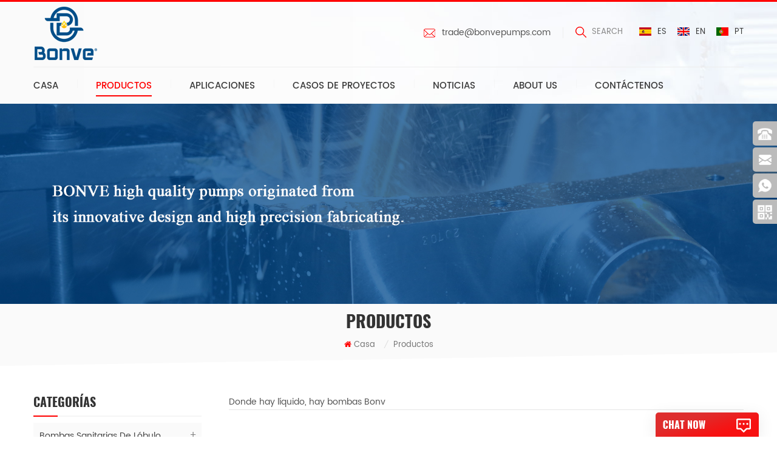

--- FILE ---
content_type: text/html
request_url: https://es.bonvepumps.com/fatty-acid-transfer-pumps_sp
body_size: 11113
content:
<!DOCTYPE html PUBLIC "-//W3C//DTD XHTML 1.0 Transitional//EN" "http://www.w3.org/TR/xhtml1/DTD/xhtml1-transitional.dtd">
<html xmlns="http://www.w3.org/1999/xhtml"  lang="es">
<head>
<meta http-equiv="X-UA-Compatible" content="IE=edge">
<meta name="viewport" content="width=device-width, initial-scale=1.0, user-scalable=no">
<meta http-equiv="Content-Type" content="text/html; charset=utf-8" />
<meta http-equiv="X-UA-Compatible" content="IE=edge,Chrome=1" />
<meta http-equiv="X-UA-Compatible" content="IE=9" />
<meta http-equiv="Content-Type" content="text/html; charset=utf-8" />
<title>Fábrica personalizada Bombas de transferencia de ácidos grasos | Bonvepumps.com</title>
<meta name="keywords" content="Bombas de transferencia de ácidos grasos fabricante,Bombas de transferencia de ácidos grasos proveedor,Bombas de transferencia de ácidos grasos para la venta" />
<meta name="description" content="Estamos comprometidos a proporcionar a los clientes Bombas de transferencia de ácidos grasos de alta calidad a un precio asequible,duradero y eficiente,ahorrando mucho tiempo y costos. ¡Nuestra bomba BONVE es su mejor opción!" />
        <meta property ="og:site_name" content="HUATAI BONVE PUMPS CO.,LTD">
    <meta property ="og:url" content="https://es.bonvepumps.com/fatty-acid-transfer-pumps_sp">
    <meta property ="og:title" content="Fábrica personalizada Bombas de transferencia de ácidos grasos | Bonvepumps.com"/>
    <meta property="og:type" content="website">
    <meta property ="og:description" content ="Estamos comprometidos a proporcionar a los clientes Bombas de transferencia de ácidos grasos de alta calidad a un precio asequible,duradero y eficiente,ahorrando mucho tiempo y costos. ¡Nuestra bomba BONVE es su mejor opción!"/>
            <meta property ="og:image" content="https://es.bonvepumps.com/uploadfile/userimg/cb81076f433199f200b0a6c31240156a.png"/>
        <meta name="twitter:title" content="Fábrica personalizada Bombas de transferencia de ácidos grasos | Bonvepumps.com">
    <meta name="twitter:description" content="Estamos comprometidos a proporcionar a los clientes Bombas de transferencia de ácidos grasos de alta calidad a un precio asequible,duradero y eficiente,ahorrando mucho tiempo y costos. ¡Nuestra bomba BONVE es su mejor opción!">
    <link rel="canonical" href="https://es.bonvepumps.com/fatty-acid-transfer-pumps_sp">
                    
    <link rel="alternate" hreflang="en" href="https://www.bonvepumps.com/fatty-acid-transfer-pumps_sp" />
      <link rel="alternate" hreflang="es" href="https://es.bonvepumps.com/fatty-acid-transfer-pumps_sp" />
      <link rel="alternate" hreflang="pt" href="https://pt.bonvepumps.com/fatty-acid-transfer-pumps_sp" />
      
<link type="text/css" rel="stylesheet" href="/template/css/bootstrap.css" />
<link rel="stylesheet" type="text/css" href="/template/css/animate.css"/>
<link type="text/css" rel="stylesheet" href="/template/css/style.css" />
<link type="text/css" rel="stylesheet" href="/template/css/font-awesome.min.css" />
<link type="text/css" rel="stylesheet" href="/template/css/flexnav.css" />
<link href="/template/images/bitbug_favicon.ico" rel="shortcut icon"/>
    <script type="text/javascript" src="/template/js/jquery-1.8.3.js"></script>
<script type="text/javascript" src="/template/js/bootstrap.min.js"></script>
<script type="text/javascript" src="/template/js/demo.js"></script>
<script type="text/javascript" src="/template/js/jquery.flexnav.min.js"></script>
<script type="text/javascript" src="/template/js/jquery.flexisel.js"></script> 
<script type="text/javascript" src="/template/js/jquery.velocity.min.js"></script>
<script type="text/javascript" src="/template/js/slick.js"></script>
<script type="text/javascript" src="/template/js/mainscript.js"></script> 
<script language="javascript" src="/js/jquery.blockUI.js"></script>
<script language="javascript" src="/js/jquery.validate.min.js"></script>
<script type="text/javascript" src="/js/front/common.js"></script>
<script type="text/javascript" src="/js/front/inquiry/index.js"></script>
<script type="text/javascript" src="/js/front/inquiry/inquirydone.js"></script>
<script>
if( /Android|webOS|iPhone|iPad|iPod|BlackBerry|IEMobile|Opera Mini/i.test(navigator.userAgent) ) {
        $(function () {
            $('.about-main img').attr("style","");
            $(".about-main img").attr("width","");
            $(".about-main img").attr("height","");        
            $('.con_main img').attr("style","");
            $(".con_main img").attr("width","");
            $(".con_main img").attr("height","");        
            $('.news_main div.news_main_de img').attr("style","");
            $(".news_main div.news_main_de img").attr("width","");
            $(".news_main div.news_main_de img").attr("height","");        
            $('.pro_detail .pro_detail_m img').attr("style","");
            $(".pro_detail .pro_detail_m img").attr("width","");
            $(".pro_detail .pro_detail_m img").attr("height","");

        })
}
</script>
<!--[if ie9]
<script src="js/html5shiv.min.js"></script>
<script src="js/respond.min.js"></script>
-->

<!--[if IE 8]>
    <script src="https://oss.maxcdn.com/libs/html5shiv/3.7.0/html5shiv.js"></script>
    <script src="https://oss.maxcdn.com/libs/respond.js/1.3.0/respond.min.js"></script>
<![endif]-->


<!-- Google Tag Manager -->
<script>(function(w,d,s,l,i){w[l]=w[l]||[];w[l].push({'gtm.start':
new Date().getTime(),event:'gtm.js'});var f=d.getElementsByTagName(s)[0],
j=d.createElement(s),dl=l!='dataLayer'?'&l='+l:'';j.async=true;j.src=
'https://www.googletagmanager.com/gtm.js?id='+i+dl;f.parentNode.insertBefore(j,f);
})(window,document,'script','dataLayer','GTM-MVHK76H');</script>
<!-- End Google Tag Manager -->    </head>
<body onmouseup="document.selection.empty()" onbeforecopy="return false" oncopy="document.selection.empty()" onselect="document.selection.empty()" onselectstart="return false" ondragstart="return false" oncontextmenu="return false" style="-moz-user-select:none">

 <!-- Google Tag Manager (noscript) -->
<noscript><iframe src="https://www.googletagmanager.com/ns.html?id=GTM-MVHK76H"
height="0" width="0" style="display:none;visibility:hidden"></iframe></noscript>
<!-- End Google Tag Manager (noscript) -->
<div class="top_headW">
	<div class="container">
    	<div class="top_head clearfix">
			<div class="top_logo">
                                             
<a href="/"><img src="/uploadfile/userimg/cb81076f433199f200b0a6c31240156a.png" alt="HUATAI BONVE PUMPS CO.,LTD" /></a>
      
  
        	</div>
            <div class="top_right clearfix">
            <ul class="top_lan">
            
                        
                        
                      <li><a href="https://es.bonvepumps.com/fatty-acid-transfer-pumps_sp"><img src="/template/images/es.png" alt="español" /><span>es</span></a></li>
                                                                  
                        
                     <li><a href="https://www.bonvepumps.com/fatty-acid-transfer-pumps_sp" ><img src="/template/images/en.png" alt="English" /><span>en</span></a></li>
                               
                        
                     <li><a href="https://pt.bonvepumps.com/fatty-acid-transfer-pumps_sp" ><img src="/template/images/pt.png" alt="português" /><span>pt</span></a></li>
                                    </ul>
            <div class="search_box">
                <div class="attr-nav">
                    <a class="search" rel="nofollow" href="#"><i></i>search</a>
                </div>
                <div class="top-search clearfix">
                <div class="input-group">
                    <h4>?</h4>
                    <div class="header_search clearfix">
                        <input name="search_keyword" onkeydown="javascript:enterIn(event);"   type="text" class="form-control" placeholder="Buscar...">
                        <input  type="submit" class="search_btn btn_search1" value="">
                    </div>
                    <span class="input-group-addon close-search"><i class="fa fa-times"></i></span>
                </div>
            </div>
    	</div>
        	<div class="top_call"> 
                                    <a rel="nofollow" href="mailto:trade@bonvepumps.com">trade@bonvepumps.com</a>
            </div>
            </div>
              
        </div>
    </div>
    <header class="large">
	<div class="container">
    
    <div class="large_m clearfix">
    	
        
           <div class="clearfix fix"></div>
    	<div id='cssmenu' class="clearfix">
        	<ul>
            <li  ><a  href='/'>Casa</a><em>|</em></li>
                  <li class="has-sub active" ><a href="/products">Productos</a><em>|</em>
                     <ul>
                         
                                <li><a href="/sanitary-lobe-pumps_c1">Bombas sanitarias de lóbulo</a>
             
                       <ul>
         
              <li><a href="/food-processing_c9">Food processing</a></li>
               
              <li><a href="/beverages-dairies_c15">Beverages & Dairies</a></li>
               
              <li><a href="/molasses-massecuite_c16">Molasses & massecuite</a></li>
               
              <li><a href="/health-care-cosmetics_c14">Health care & cosmetics</a></li>
               	
            	      </ul>
                              
         			</li>
         		 
                                <li><a href="/chemical-industry-lobe-pumps_c2">Bombas para la industria química</a>
             
                       <ul>
         
              <li><a href="/pumps-for-daily-chemicals_c7">Bombas para jabones y detergentes.</a></li>
               
              <li><a href="/pumps-for-fine-chemicals_c10">Pumps for Fine Chemicals</a></li>
               
              <li><a href="/pumps-for-paper-chemicals_c8">Bombas para productos químicos de papel</a></li>
               	
            	      </ul>
                              
         			</li>
         		 
                                <li><a href="/homogenizing-mixers_c3">Mezcladores homogeneizantes</a>
             
                       <ul>
         
              <li><a href="/homogenizer-mixers-for-food_c11">Homogenizer mixers for Food</a></li>
               
              <li><a href="/homogenizer-mixers-for-chemicals_c12">Homogenizer mixers for Chemicals</a></li>
               	
            	      </ul>
                              
         			</li>
         		 
      			</ul>   
                 </li>      
               
                <li ><a  href="/applications_nc1">Aplicaciones</a><em>|</em>
                          
                 <ul>
                                 
        <li><a href="/food_nc8">Comida</a></li>
                           
        <li><a href="/fine-chemicals_nc10">Productos quimicos</a></li>
                           
        <li><a href="/daily-care-and-chemicals_nc9">Jabones y detergentes</a></li>
                           
        <li><a href="/paper-package-paper-board_nc12"> Papel y paquete y cartón</a></li>
     
                 </ul>        
                         
                </li> 
                       
                <li ><a  href="/project-cases_nc2">Casos de proyectos</a><em>|</em>
                       
                </li> 
            
                       
                <li ><a  href="/news_nc3">Noticias</a><em>|</em>
                          
                 <ul>
                                 
        <li><a href="/company-news_nc6">Noticias de la compañía</a></li>
                           
        <li><a href="/industry-news_nc7">Noticias de la Industria</a></li>
     
                 </ul>        
                         
                </li> 
                             
                        <li ><a href="/about-us_d1">About us</a><em>|</em>	
                          
                        </li> 
            
                                     
                        <li ><a href="/contact-us_d2">Contáctenos</a>	
                        
                        </li> 
            
            <style>
        
      
           
		 #cssmenu > ul > li > a{ font-size:15px}        
               #cssmenu > ul > li > em{    margin: 0 30px;}     
         
      
                
            </style>

           </ul>
        </div>

    </div>
    </div>

</header>
</div>
 


<div class="page_banner">


   
 
 




	              
<a href="javascript:void(0);" rel="nofollow" > <img src="/uploadfile/bannerimg/16025816351254.jpg" alt="Lobe pumps manufacturer"/></a>               
  		
  

   </div>
<div class="mbx_section clearfix">
    <div class="container">
    <div class="h4">Productos</div>
     <div class="mbx">
      <a href="/"><i class="fa fa-home"></i>Casa</a>
     
     <i>/</i><span>Productos</span>
 
        </div>
    </div>
</div>
<div class="page-box">
<div class="origin_bottom"></div>
	<div class="container">
    	<div class="about_web clearfix row">
         
  	<div class="page_left col-sm-2 col-xs-12 clearfix">
				 <div id="right_column" class="left-nav column">
                <section class="block blockcms column_box">
                    <span><em>Categorías</em><i class="column_icon_toggle icon-plus-sign"></i></span>
                    <div class="htmleaf-content toggle_content">
                        <ul class="mtree">
                     
                               
                        <li><b></b><a href="/sanitary-lobe-pumps_c1">Bombas sanitarias de lóbulo</a>
                             
                            <ul>
                                    
                         
                                <li><b></b><a href="/food-processing_c9"><i class="fa fa-caret-right"></i>Food processing</a>
                                  
                                </li> 
                                          
                         
                                <li><b></b><a href="/beverages-dairies_c15"><i class="fa fa-caret-right"></i>Beverages & Dairies</a>
                                  
                                </li> 
                                          
                         
                                <li><b></b><a href="/molasses-massecuite_c16"><i class="fa fa-caret-right"></i>Molasses & massecuite</a>
                                  
                                </li> 
                                          
                         
                                <li><b></b><a href="/health-care-cosmetics_c14"><i class="fa fa-caret-right"></i>Health care & cosmetics</a>
                                  
                                </li> 
                                   
                                <li class="mtrss-all"><a href="/sanitary-lobe-pumps_c1"><span>Todos </span>Bombas sanitarias de lóbulo</a></li>
                          
                            </ul>
                               
                        </li>               
                           
                        <li><b></b><a href="/chemical-industry-lobe-pumps_c2">Bombas para la industria química</a>
                             
                            <ul>
                                    
                         
                                <li><b></b><a href="/pumps-for-daily-chemicals_c7"><i class="fa fa-caret-right"></i>Bombas para jabones y detergentes.</a>
                                  
                                </li> 
                                          
                         
                                <li><b></b><a href="/pumps-for-fine-chemicals_c10"><i class="fa fa-caret-right"></i>Pumps for Fine Chemicals</a>
                                  
                                </li> 
                                          
                         
                                <li><b></b><a href="/pumps-for-paper-chemicals_c8"><i class="fa fa-caret-right"></i>Bombas para productos químicos de papel</a>
                                  
                                </li> 
                                   
                                <li class="mtrss-all"><a href="/chemical-industry-lobe-pumps_c2"><span>Todos </span>Bombas para la industria química</a></li>
                          
                            </ul>
                               
                        </li>               
                           
                        <li><b></b><a href="/homogenizing-mixers_c3">Mezcladores homogeneizantes</a>
                             
                            <ul>
                                    
                         
                                <li><b></b><a href="/homogenizer-mixers-for-food_c11"><i class="fa fa-caret-right"></i>Homogenizer mixers for Food</a>
                                  
                                </li> 
                                          
                         
                                <li><b></b><a href="/homogenizer-mixers-for-chemicals_c12"><i class="fa fa-caret-right"></i>Homogenizer mixers for Chemicals</a>
                                  
                                </li> 
                                   
                                <li class="mtrss-all"><a href="/homogenizing-mixers_c3"><span>Todos </span>Mezcladores homogeneizantes</a></li>
                          
                            </ul>
                               
                        </li>               
                         
                        </ul>
                    </div>
                    </section>
                    <script type="text/javascript" src="/template/js/mtree.js"></script>
                </div>
               <div class="left_adv clearfix">
                	 
                    <div class="more clearfix">
                    	<div class="ovrly"></div>
                        <div class="main clearfix">
                         
                            <em>¡Nos pondremos en contacto con usted tan pronto como sea posible!</em>
                            <span class="main_more"><a href="/contact-us_d2">Contacta ahora</a></span>
                        </div>
                    </div>
                </div>
                <div id="right_column" class="left-pro column">
                <section class="block blockcms column_box">
                    <span><em>nuevos productos</em><i class="column_icon_toggle icon-plus-sign"></i></span>
                    <div class="htmleaf-content toggle_content">
                    	<ul>
                        	    
                        
                            <li class="clearfix">
                            	<div class="img">
                            	<a class="img_pro" href="/stainless-steel-food-grade-rotary-lobe-pump-for-chocolate-cream_p110.html"><img id="product_detail_img"  alt="Fabricante de bombas de lóbulos rotativos" src="/uploadfile/202511/15/9b2c15f5f86368d70ed7392adf05cc04_thumb.jpg" /></a>
                                <a href="/stainless-steel-food-grade-rotary-lobe-pump-for-chocolate-cream_p110.html" class="overly"></a>
                                </div>
                                <div class="lnews-right">
                                	<h4><a href="/stainless-steel-food-grade-rotary-lobe-pump-for-chocolate-cream_p110.html" class="left-pro-t">Bomba rotativa de lóbulos de acero inoxidable de grado alimenticio para crema de chocolate</a></h4>
                                   <a href="/stainless-steel-food-grade-rotary-lobe-pump-for-chocolate-cream_p110.html" class="tab-pro-more">Lee mas<i class="fa fa-caret-right"></i></a>
                                </div>
                            </li> 
                                 
                        
                            <li class="clearfix">
                            	<div class="img">
                            	<a class="img_pro" href="/chemical-grade-stainless-steel-316l-rotary-lobe-pump-aes-transfer_p106.html"><img id="product_detail_img"  alt="Fabricante de bombas de lóbulos rotativos" src="/uploadfile/202409/20/6bf0027c80708e6a8afc9a1dab49f829_thumb.jpg" /></a>
                                <a href="/chemical-grade-stainless-steel-316l-rotary-lobe-pump-aes-transfer_p106.html" class="overly"></a>
                                </div>
                                <div class="lnews-right">
                                	<h4><a href="/chemical-grade-stainless-steel-316l-rotary-lobe-pump-aes-transfer_p106.html" class="left-pro-t">Transferencia química de la bomba AES del lóbulo rotatorio del acero inoxidable 316L del grado</a></h4>
                                   <a href="/chemical-grade-stainless-steel-316l-rotary-lobe-pump-aes-transfer_p106.html" class="tab-pro-more">Lee mas<i class="fa fa-caret-right"></i></a>
                                </div>
                            </li> 
                                 
                        
                            <li class="clearfix">
                            	<div class="img">
                            	<a class="img_pro" href="/homogenizer-mixer-for-tomato-ketchup_p40.html"><img id="product_detail_img"  alt="grado de comida homogeneizador Proveedor de mezclador" src="/uploadfile/202201/13/e663669080640992f7455d58fea31f0e_thumb.jpg" /></a>
                                <a href="/homogenizer-mixer-for-tomato-ketchup_p40.html" class="overly"></a>
                                </div>
                                <div class="lnews-right">
                                	<h4><a href="/homogenizer-mixer-for-tomato-ketchup_p40.html" class="left-pro-t"> Homogeneizador Mezclador para tomate ketchup</a></h4>
                                   <a href="/homogenizer-mixer-for-tomato-ketchup_p40.html" class="tab-pro-more">Lee mas<i class="fa fa-caret-right"></i></a>
                                </div>
                            </li> 
                                 
                        
                            <li class="clearfix">
                            	<div class="img">
                            	<a class="img_pro" href="/chemical-grade-lobe-pump-for-resins_p27.html"><img id="product_detail_img"  alt="bomba de lóbulos para resinas" src="/uploadfile/202203/14/43192b0a2d0dc097a5ce4fdebc910449_thumb.jpg" /></a>
                                <a href="/chemical-grade-lobe-pump-for-resins_p27.html" class="overly"></a>
                                </div>
                                <div class="lnews-right">
                                	<h4><a href="/chemical-grade-lobe-pump-for-resins_p27.html" class="left-pro-t">bomba de lóbulos de grado químico para resinas</a></h4>
                                   <a href="/chemical-grade-lobe-pump-for-resins_p27.html" class="tab-pro-more">Lee mas<i class="fa fa-caret-right"></i></a>
                                </div>
                            </li> 
                                 
                        
                            <li class="clearfix">
                            	<div class="img">
                            	<a class="img_pro" href="/stainless-steel-lobe-pumps-for-glycerin_p34.html"><img id="product_detail_img"  alt="bombas de transferencia de glicerina" src="/uploadfile/202203/14/45dfc7021c85564ed799ba2cdb7be556_thumb.jpg" /></a>
                                <a href="/stainless-steel-lobe-pumps-for-glycerin_p34.html" class="overly"></a>
                                </div>
                                <div class="lnews-right">
                                	<h4><a href="/stainless-steel-lobe-pumps-for-glycerin_p34.html" class="left-pro-t">bombas de lóbulos de acero inoxidable para glicerina</a></h4>
                                   <a href="/stainless-steel-lobe-pumps-for-glycerin_p34.html" class="tab-pro-more">Lee mas<i class="fa fa-caret-right"></i></a>
                                </div>
                            </li> 
                                 
                        
                            <li class="clearfix">
                            	<div class="img">
                            	<a class="img_pro" href="/high-speed-homogenizers-for-chemical-rubber-solutions_p32.html"><img id="product_detail_img"  alt=" Homogeneizador mezcladores" src="/uploadfile/202201/11/c6b51f8e0494dbda711076c59b6babb1_thumb.jpg" /></a>
                                <a href="/high-speed-homogenizers-for-chemical-rubber-solutions_p32.html" class="overly"></a>
                                </div>
                                <div class="lnews-right">
                                	<h4><a href="/high-speed-homogenizers-for-chemical-rubber-solutions_p32.html" class="left-pro-t">alta velocidad homogeneizadores Para soluciones de caucho químico.</a></h4>
                                   <a href="/high-speed-homogenizers-for-chemical-rubber-solutions_p32.html" class="tab-pro-more">Lee mas<i class="fa fa-caret-right"></i></a>
                                </div>
                            </li> 
                                 
                        
                            <li class="clearfix">
                            	<div class="img">
                            	<a class="img_pro" href="/stainless-steel-homogenizers-for-cough-mixtures-and-pharmaceutical-syrups_p31.html"><img id="product_detail_img"  alt=" Homogeneizador mezcladores" src="/uploadfile/202201/11/9cfecf5d40f0667ba092bacd0af64af6_thumb.jpg" /></a>
                                <a href="/stainless-steel-homogenizers-for-cough-mixtures-and-pharmaceutical-syrups_p31.html" class="overly"></a>
                                </div>
                                <div class="lnews-right">
                                	<h4><a href="/stainless-steel-homogenizers-for-cough-mixtures-and-pharmaceutical-syrups_p31.html" class="left-pro-t">Acero inoxidable Homogeneizadores Para mezclas de tos y jarabes farmacéuticos.</a></h4>
                                   <a href="/stainless-steel-homogenizers-for-cough-mixtures-and-pharmaceutical-syrups_p31.html" class="tab-pro-more">Lee mas<i class="fa fa-caret-right"></i></a>
                                </div>
                            </li> 
                                 
                        
                            <li class="clearfix">
                            	<div class="img">
                            	<a class="img_pro" href="/stainless-steel-316-rotary-lobe-pump-for-surfactants-sles-transfer_p105.html"><img id="product_detail_img"  alt="Fabricante de bombas lobulares rotativas" src="/uploadfile/202511/22/a71caca4314d91007d7b56ec7cd00b44_thumb.jpg" /></a>
                                <a href="/stainless-steel-316-rotary-lobe-pump-for-surfactants-sles-transfer_p105.html" class="overly"></a>
                                </div>
                                <div class="lnews-right">
                                	<h4><a href="/stainless-steel-316-rotary-lobe-pump-for-surfactants-sles-transfer_p105.html" class="left-pro-t">Bomba lobular rotativa de acero inoxidable 316 para transferencia de surfactantes (SLES)</a></h4>
                                   <a href="/stainless-steel-316-rotary-lobe-pump-for-surfactants-sles-transfer_p105.html" class="tab-pro-more">Lee mas<i class="fa fa-caret-right"></i></a>
                                </div>
                            </li> 
                                  
                       
                        </ul>
                	</div>
                </section>
            </div>  
              
                 
            </div>
  
            <div class="page_right col-sm-9 col-xs-12 clearfix">
        	 <div class="main">
                           
                    	                       
                    <div class="pro-text">Donde hay líquido, hay bombas Bonv</div>
                   
                    <div id="cbp-vm" class="cbp-vm-switcher cbp-vm-view-grid">
                    
                        <div class="cbp-vm-options clearfix">
                            <a rel="nofollow" href="#" class="cbp-vm-icon cbp-vm-grid cbp-vm-selected" data-view="cbp-vm-view-grid"></a>
                            <a rel="nofollow" href="#" class="cbp-vm-icon cbp-vm-list" data-view="cbp-vm-view-list"></a>
                        </div>
                        <ul class="clearfix">
                          
            
                          
                            
                                            
                            <li><div>
                                <div class="cbp-vm-image">
                                	<a href="/sanitary-bare-shaft-lobe-pump_p13.html"></a>
                           <img id="product_detail_img"  alt="bomba de lóbulos de eje desnudo" src="/uploadfile/202203/14/8558a030ad96aa58505d1b8db5ec356d_medium.jpg" />                                </div>
                                
                                <div class="cbp-list-center clearfix">
                                	<div class="cbp-list-left">
                                        <a href="/sanitary-bare-shaft-lobe-pump_p13.html" class="cbp-title">bomba sanitaria de lóbulos de eje desnudo</a>
                                        <div class="cbp-vm-details">bombas de eje desnudo son bombas que no requieren accionamiento y varían en tamaño de 1" a 10". el rango de flujo es 0.05-50.4l/r. la primera opción en la familia de bombas para transfiera el líquido que tiene alta viscosidad , alta densidad , alta corrosión sólida y fuerte . proteger el producto original sin daños.</div>
                                        <ul class="blog_tag">
                                            <p><i class="fa fa-tag"></i>Etiquetas calientes :</p>
                                                                                                            
                                            <li><a href="/tri-lobe-rotary-lobe-pumps_sp"><i class="fa fa-tag"></i>bombas de lóbulo rotativo trilobular</a></li>
                                             
                                            <li><a href="/rotary-lobe-pumps_sp"><i class="fa fa-tag"></i>bombas de lóbulos rotativos</a></li>
                                             
                                            <li><a href="/sanitary-bare-shaft-pump_sp"><i class="fa fa-tag"></i>bomba sanitaria de eje desnudo</a></li>
                                             
                                            <li><a href="/stainless-steel-bare-shaft-pump_sp"><i class="fa fa-tag"></i>bomba de eje desnudo de acero inoxidable</a></li>
                                                                                                               </ul>
                                    	<a href="/sanitary-bare-shaft-lobe-pump_p13.html" class="more">Ver más<i class="fa fa-caret-right"></i></a>
                                    </div>
                                </div>
                            </div></li>
                      
                            <li><div>
                                <div class="cbp-vm-image">
                                	<a href="/positive-displacement-rotary-lobe-pump-with-driving-option_p14.html"></a>
                           <img id="product_detail_img"  alt="bomba lobular rotativa" src="/uploadfile/202203/14/c8efa67d89df5f3757f809995605cdb8_medium.jpg" />                                </div>
                                
                                <div class="cbp-list-center clearfix">
                                	<div class="cbp-list-left">
                                        <a href="/positive-displacement-rotary-lobe-pump-with-driving-option_p14.html" class="cbp-title">bomba lobular de desplazamiento positivo con opción de accionamiento</a>
                                        <div class="cbp-vm-details">bombas lobulares rotativas de desplazamiento positivo bonve, con diferentes opciones de conducción, generalmente se requieren para transferir productos líquidos de alta viscosidad. funcionamiento a baja velocidad de rotación, servicio de larga duración. máx. el flujo es de hasta 300 m3/h. consúltenos más para cree una solución para su aplicación ob7</div>
                                        <ul class="blog_tag">
                                            <p><i class="fa fa-tag"></i>Etiquetas calientes :</p>
                                                                                                            
                                            <li><a href="/stainless-steel-lobe-pumps_sp"><i class="fa fa-tag"></i>bombas de lóbulo de acero inoxidable</a></li>
                                             
                                            <li><a href="/positive-displacement-rotary-lobe-pump_sp"><i class="fa fa-tag"></i>Bomba de lóbulo rotativo de desplazamiento positivo</a></li>
                                             
                                            <li><a href="/rotary-lobe-pump_sp"><i class="fa fa-tag"></i>Bomba de lóbulo rotatorio</a></li>
                                             
                                            <li><a href="/positive-displacement-pump_sp"><i class="fa fa-tag"></i>Bomba de desplazamiento positivo</a></li>
                                                                                                               </ul>
                                    	<a href="/positive-displacement-rotary-lobe-pump-with-driving-option_p14.html" class="more">Ver más<i class="fa fa-caret-right"></i></a>
                                    </div>
                                </div>
                            </div></li>
                      
                            <li><div>
                                <div class="cbp-vm-image">
                                	<a href="/food-grade-lobe-pumps-for-chocolate-syrup_p15.html"></a>
                           <img id="product_detail_img"  alt="Bombas de lóbulo de grado alimenticio" src="/uploadfile/202203/14/e716330eda759e9980b069cc2600c2b0_medium.jpg" />                                </div>
                                
                                <div class="cbp-list-center clearfix">
                                	<div class="cbp-list-left">
                                        <a href="/food-grade-lobe-pumps-for-chocolate-syrup_p15.html" class="cbp-title">Bombas de lóbulo de grado alimenticio para chocolate / jarabe </a>
                                        <div class="cbp-vm-details">Bomba de lóbulo con chaqueta de calefacción en la cámara de trabajo de la bomba, diseñada para productos que requieren control de temperatura, como los azúcares, los chocolates. Usted Puede participar en agua caliente o vapor para preservar el calor, sin coagulación, exitoso bombeo.</div>
                                        <ul class="blog_tag">
                                            <p><i class="fa fa-tag"></i>Etiquetas calientes :</p>
                                                                                                            
                                            <li><a href="/food-grade-lobe-pumps_sp"><i class="fa fa-tag"></i>bombas lobulares de grado alimenticio</a></li>
                                             
                                            <li><a href="/chocolate-lobe-pumps_sp"><i class="fa fa-tag"></i>bombas de lóbulo de chocolate</a></li>
                                             
                                            <li><a href="/syrup-transfer-pumps_sp"><i class="fa fa-tag"></i>bombas de transferencia de jarabe</a></li>
                                             
                                            <li><a href="/sugar-syrup-transfer-pump_sp"><i class="fa fa-tag"></i>bomba de transferencia de jarabe de azúcar</a></li>
                                                                                                               </ul>
                                    	<a href="/food-grade-lobe-pumps-for-chocolate-syrup_p15.html" class="more">Ver más<i class="fa fa-caret-right"></i></a>
                                    </div>
                                </div>
                            </div></li>
                      
                            <li><div>
                                <div class="cbp-vm-image">
                                	<a href="/high-viscosity-liquid-transfer-pumps-for-paste_p16.html"></a>
                           <img id="product_detail_img"  alt="Pompes de transfert de liquide
" src="/uploadfile/202202/19/1c0ffb639afde2dcb95b292490c9644f_medium.jpg" />                                </div>
                                
                                <div class="cbp-list-center clearfix">
                                	<div class="cbp-list-left">
                                        <a href="/high-viscosity-liquid-transfer-pumps-for-paste_p16.html" class="cbp-title">Pompes de transfert de liquide à haute viscosité pour pâte
</a>
                                        <div class="cbp-vm-details">La pompe à lobes Bonve joue un rôle très important dans l'alimentation des liquides à haute viscosité, nous avons nommé cette pompe comme pompe de transfert de liquide à haute viscosité. L'entrée rectangulaire agrandie permet de pomper des produits très visqueux tels que des pâtes semi-solides ou des mélanges contenant des morceaux semi-solides, te7</div>
                                        <ul class="blog_tag">
                                            <p><i class="fa fa-tag"></i>Etiquetas calientes :</p>
                                                                                                            
                                            <li><a href="/liquid-transfer-pumps_sp"><i class="fa fa-tag"></i>bombas de transferencia de líquidos</a></li>
                                             
                                            <li><a href="/high-viscosity-liquid-pumps_sp"><i class="fa fa-tag"></i>bombas de líquidos de alta viscosidad</a></li>
                                             
                                            <li><a href="/lobe-pump-for-paste_sp"><i class="fa fa-tag"></i>bomba lobular para pegar</a></li>
                                             
                                            <li><a href="/high-viscosity-liquid-transfer-pumps_sp"><i class="fa fa-tag"></i>bombas de transferencia de líquidos de alta viscosidad</a></li>
                                                                                                               </ul>
                                    	<a href="/high-viscosity-liquid-transfer-pumps-for-paste_p16.html" class="more">Ver más<i class="fa fa-caret-right"></i></a>
                                    </div>
                                </div>
                            </div></li>
                      
                            <li><div>
                                <div class="cbp-vm-image">
                                	<a href="/rotary-lobe-pumps-for-dairy-application_p20.html"></a>
                           <img id="product_detail_img"  alt="bomba lechera" src="/uploadfile/202203/14/80441c1bc973f8c23763a10b872717c0_medium.jpg" />                                </div>
                                
                                <div class="cbp-list-center clearfix">
                                	<div class="cbp-list-left">
                                        <a href="/rotary-lobe-pumps-for-dairy-application_p20.html" class="cbp-title">Bombas de lóbulo rotativo para aplicación láctea</a>
                                        <div class="cbp-vm-details">Nuestro Las bombas tienen una posición alta en la industria láctea. Nuestro Las bombas están hechas de 316L y usar a ajuste rápido Interfaz para operar a bajas velocidades para garantizar la seguridad alimentaria y la integridad. Nuestro Las bombas se pueden usar. Materiales de transporte estables y fáciles de limpiar, nuestros sellos mecánicos se 7</div>
                                        <ul class="blog_tag">
                                            <p><i class="fa fa-tag"></i>Etiquetas calientes :</p>
                                                                                                            
                                            <li><a href="/butter-cream-transfer-pumps_sp"><i class="fa fa-tag"></i>bombas de transferencia de crema de mantequilla</a></li>
                                             
                                            <li><a href="/yogurt-transfer-pumps_sp"><i class="fa fa-tag"></i>Bombas de transferencia de yogur</a></li>
                                             
                                            <li><a href="/cheese-transfer-pumps_sp"><i class="fa fa-tag"></i>Bombas de transferencia de queso</a></li>
                                             
                                            <li><a href="/rotary-lobe-pumps-for-dairy_sp"><i class="fa fa-tag"></i>Bombas de lóbulos rotativos para lácteos.</a></li>
                                                                                                               </ul>
                                    	<a href="/rotary-lobe-pumps-for-dairy-application_p20.html" class="more">Ver más<i class="fa fa-caret-right"></i></a>
                                    </div>
                                </div>
                            </div></li>
                      
                            <li><div>
                                <div class="cbp-vm-image">
                                	<a href="/lobe-pump-for-detergents-and-soaps_p22.html"></a>
                           <img id="product_detail_img"  alt="proveedor de bombas de lóbulos rotativos" src="/uploadfile/202202/19/31f3f6b91500add472036001155f0b8b_medium.jpg" />                                </div>
                                
                                <div class="cbp-list-center clearfix">
                                	<div class="cbp-list-left">
                                        <a href="/lobe-pump-for-detergents-and-soaps_p22.html" class="cbp-title">bomba de lóbulos para detergentes y jabones</a>
                                        <div class="cbp-vm-details">Nuestro las bombas tienen una ventaja absoluta en la industria química. Nosotros utilice dos síncrono inverso rotores. El Los rotores pueden estar hechos de tres materiales, y tenemos una variedad de sellos mecánicos para garantizar la calidad del estanqueidad. se le conoce como la industria de bombas domésticas. Pionero, tenemos absoluta confianza7</div>
                                        <ul class="blog_tag">
                                            <p><i class="fa fa-tag"></i>Etiquetas calientes :</p>
                                                                                                            
                                            <li><a href="/high-viscosity-liquid-transfer-pumps_sp"><i class="fa fa-tag"></i>Bombas de transferencia de líquidos de alta viscosidad.</a></li>
                                             
                                            <li><a href="/neat-soap-transfer-pump_sp"><i class="fa fa-tag"></i>Bomba de transferencia de jabón aseado</a></li>
                                             
                                            <li><a href="/pump-for-surfactants_sp"><i class="fa fa-tag"></i>Bomba para tensioactivos</a></li>
                                             
                                            <li><a href="/fatty-acid-transfer-pump_sp"><i class="fa fa-tag"></i>Bomba de transferencia de ácidos grasos</a></li>
                                                                                                               </ul>
                                    	<a href="/lobe-pump-for-detergents-and-soaps_p22.html" class="more">Ver más<i class="fa fa-caret-right"></i></a>
                                    </div>
                                </div>
                            </div></li>
                      
                            <li><div>
                                <div class="cbp-vm-image">
                                	<a href="/bonve-industrial-lobe-pump-for-pulp-and-paper_p24.html"></a>
                           <img id="product_detail_img"  alt="bomba para productos químicos de papel" src="/uploadfile/202203/14/cad9e5e554bcb8e1dd7aeeacd2308e95_medium.jpg" />                                </div>
                                
                                <div class="cbp-list-center clearfix">
                                	<div class="cbp-list-left">
                                        <a href="/bonve-industrial-lobe-pump-for-pulp-and-paper_p24.html" class="cbp-title">bomba de lóbulo industrial bonve para pulpa y papel</a>
                                        <div class="cbp-vm-details">Las bombas que producimos han estado en la industria del papel durante más de 18 años desde 2001. Cuando nuestras bombas transportan materiales relacionados con la fabricación de papel, ofrecemos una configuración específica, que ha logrado un bajo consumo de energía y una alta eficiencia.</div>
                                        <ul class="blog_tag">
                                            <p><i class="fa fa-tag"></i>Etiquetas calientes :</p>
                                                                                                            
                                            <li><a href="/resin-transfer-lobe-pumps_sp"><i class="fa fa-tag"></i>bombas de lóbulo de transferencia de resina</a></li>
                                             
                                            <li><a href="/starch-transfer-lobe-pump_sp"><i class="fa fa-tag"></i>bomba de lóbulo de transferencia de almidón</a></li>
                                             
                                            <li><a href="/transfer-pump-for-polymer_sp"><i class="fa fa-tag"></i>bomba de transferencia para polímero</a></li>
                                             
                                            <li><a href="/lobe-pump-for-paper-chemicals_sp"><i class="fa fa-tag"></i>bomba lobular para productos químicos de papel</a></li>
                                                                                                               </ul>
                                    	<a href="/bonve-industrial-lobe-pump-for-pulp-and-paper_p24.html" class="more">Ver más<i class="fa fa-caret-right"></i></a>
                                    </div>
                                </div>
                            </div></li>
                      
                            <li><div>
                                <div class="cbp-vm-image">
                                	<a href="/rotary-lobe-pumps-for-confectionery-application_p25.html"></a>
                           <img id="product_detail_img"  alt="Pompe de transfert de confiserie
" src="/uploadfile/202202/19/4e5f66d586fcdda7e4704a7f4ffd2220_medium.jpg" />                                </div>
                                
                                <div class="cbp-list-center clearfix">
                                	<div class="cbp-list-left">
                                        <a href="/rotary-lobe-pumps-for-confectionery-application_p25.html" class="cbp-title">Pompes à lobes rotatifs pour l'application de confiserie
</a>
                                        <div class="cbp-vm-details">Pompes à lobes rotatifs Bonve. Avec pompes à enveloppe isolée transportant des confiseries. Haut niveau d'hygiène et haute efficacité, résolvent efficacement le problème que le sirop bloque la cavité de la pompe en raison de la viscosité et de la température. Nous pouvons personnaliser la pompe selon vos besoins.</div>
                                        <ul class="blog_tag">
                                            <p><i class="fa fa-tag"></i>Etiquetas calientes :</p>
                                                                                                            
                                            <li><a href="/condensed-milk-transfer-pumps_sp"><i class="fa fa-tag"></i>Bombas de transferencia de leche condensada</a></li>
                                             
                                            <li><a href="/glucose-sugar-syrup-transfer-pumps_sp"><i class="fa fa-tag"></i>Bombas de transferencia de jarabe de azúcar de glucosa</a></li>
                                             
                                            <li><a href="/biscuit-cream-transfer-pumps_sp"><i class="fa fa-tag"></i>Bombas de transferencia de crema de galletas</a></li>
                                             
                                            <li><a href="/confectionery-transfer-pump_sp"><i class="fa fa-tag"></i>Bomba de transferencia de confitería</a></li>
                                                                                                               </ul>
                                    	<a href="/rotary-lobe-pumps-for-confectionery-application_p25.html" class="more">Ver más<i class="fa fa-caret-right"></i></a>
                                    </div>
                                </div>
                            </div></li>
                      
                            <li><div>
                                <div class="cbp-vm-image">
                                	<a href="/chemical-grade-lobe-pump-for-resins_p27.html"></a>
                           <img id="product_detail_img"  alt="bomba de lóbulos para resinas" src="/uploadfile/202203/14/43192b0a2d0dc097a5ce4fdebc910449_medium.jpg" />                                </div>
                                
                                <div class="cbp-list-center clearfix">
                                	<div class="cbp-list-left">
                                        <a href="/chemical-grade-lobe-pump-for-resins_p27.html" class="cbp-title">bomba de lóbulos de grado químico para resinas</a>
                                        <div class="cbp-vm-details">la resina es un producto muy especial que no tiene alta viscosidad pero es muy pegajosa. bombas normales podría no funciona bien con es porque de sellos inadecuados estructura. Nosotros Bonve superar esto problema y desarrollar el tipo de sello especialmente para resina. la resina tiene muchas aplicaciones, que van desde arte a la producción de pol7</div>
                                        <ul class="blog_tag">
                                            <p><i class="fa fa-tag"></i>Etiquetas calientes :</p>
                                                                                                            
                                            <li><a href="/abs-transfer-pump_sp"><i class="fa fa-tag"></i>Bomba de transferencia de ABS</a></li>
                                             
                                            <li><a href="/latex-pump_sp"><i class="fa fa-tag"></i>Bomba de latex</a></li>
                                             
                                            <li><a href="/industrial-rotary-lobe-pumps_sp"><i class="fa fa-tag"></i>Bombas industriales de lóbulos rotativos.</a></li>
                                                                                                               </ul>
                                    	<a href="/chemical-grade-lobe-pump-for-resins_p27.html" class="more">Ver más<i class="fa fa-caret-right"></i></a>
                                    </div>
                                </div>
                            </div></li>
                    
                                                        </ul>
                    </div>
                    <script type="text/javascript" src="/template/js/cbpViewModeSwitch.js"></script>
                </div>
             <div class="page_num clearfix">
         
         <a href="/fatty-acid-transfer-pumps_sp">Primera página</a>
                      
                                        <span>1</span>
                                                                                <a href="/fatty-acid-transfer-pumps_sp_2" class="pages underline">2</a>
                                                                                                                <a href="/fatty-acid-transfer-pumps_sp_3" class="pages underline">3</a>
                                                                                                                <a href="/fatty-acid-transfer-pumps_sp_4" class="pages underline">4</a>
                                                                                                                <a href="/fatty-acid-transfer-pumps_sp_5" class="pages underline">5</a>
                                                                                                                <a href="/fatty-acid-transfer-pumps_sp_6" class="pages underline">6</a>
                                                                                                                <a href="/fatty-acid-transfer-pumps_sp_7" class="pages underline">7</a>
                                                                                                                <a href="/fatty-acid-transfer-pumps_sp_8" class="pages underline">8</a>
                                                                                                                <a href="/fatty-acid-transfer-pumps_sp_9" class="pages underline">9</a>
                                                        
                <a href="/fatty-acid-transfer-pumps_sp_2" class="pages">&gt;&gt;</a>
              
                                    
    <a href="/fatty-acid-transfer-pumps_sp_9">Última página</a>
               
                       <p>Un total de<strong>9</strong> páginas</p>
                          </div>
            </div>
        </div>
    </div>
</div>
 <div class="footerW clearfix">
    <div class="fot_top">
        <div class="container">
            <a href="/"><img src="/template/images/fot_logo.png" alt="HUATAI BONVE PUMPS CO.,LTD" /></a>
                        <p>Cuando elige una bomba Bonv, no solo obtiene la bomba, sino que también  Obtenga la ventaja de la experiencia en ingeniería de Bonv y los años de  Conocimiento de aplicaciones en su industria.</p>
            <div class="morew"><span class="main_more"><a href="/contact-us_d2">Déjanos un mensaje<i></i></a></span></div>
        </div>
    </div>
    <div class="container">

        <div class="footer clearfix row">

            <div id="right_column" class="fot_nav col-sm-2 clearfix">
                <section id="blockbestsellers" class="block products_block column_box">
                    <span class="fot_title"><em>Necesitas ayuda</em><i class="column_icon_toggle icon-plus-sign"></i></span>
                    <div class="block_content toggle_content">
                        <ul>
                                                                <li><a href="/">Casa</a></li>

                                                                    <li><a href="/about-us_d1">Sobre nosotros</a></li>

                                                                    <li><a href="/news_nc3">Noticias</a></li>

                                                                    <li><a href="/contact-us_d2">Contáctenos</a></li>

                                                                    <li><a href="/blog">Blog</a></li>

                                                                    <li><a href="/sitemap.html">Mapa del sitio</a></li>

                                                                    <li><a href="/sitemap.xml">XML</a></li>

                                                        </ul>
                    </div>
                </section>
            </div>
            <div id="right_column" class="fot_links fot_tags col-sm-3 clearfix">
                <section id="blockbestsellers" class="block products_block column_box">
                    <span class="fot_title"><em>Etiquetas calientes</em><i class="column_icon_toggle icon-plus-sign"></i></span>
                    <div class="block_content toggle_content">
                        <ul>
                                                            <li><a href="/rotary-lobe-pumps_sp">bombas de lóbulos rotativos</a></li>
                                                            <li><a href="/food-grade-lobe-pumps_sp">bombas lobulares de grado alimenticio</a></li>
                                                            <li><a href="/high-viscosity-liquid-pumps_sp">bombas de líquidos de alta viscosidad</a></li>
                                                            <li><a href="/lobe-pump-for-paste_sp">bomba lobular para pegar</a></li>
                                                            <li><a href="/bonve-homogenizing-mixer_sp">Mezclador homogeneizador</a></li>
                                                            <li><a href="/homogenizer-mixers_sp">i</a></li>
                                                            <li><a href="/industrial-homogenizer_sp">Homogeneizador industrial</a></li>
                                                    </ul>
                    </div>
                </section>
            </div>

            <div id="right_column" class="fot_cont  col-sm-3 clearfix">
                <section id="blockbestsellers" class="block products_block column_box">
                    <span class="fot_title"><em>Contáctenos</em><i class="column_icon_toggle icon-plus-sign"></i></span>
                    <div class="block_content toggle_content">
                        <ul>                                 <li>¡Nos pondremos en contacto con usted tan pronto como sea posible!</li>
                            <li class="li_add">Luojiang Industrial Zone, Hemudu Town, Yuyao City, Ningbo, China</li>
                                                        <li class="li_email"><a rel="nofollow" href="mailto:trade@bonvepumps.com">trade@bonvepumps.com</a></li>
                                                        <li class="li_tel"><a rel="nofollow" href="tel:0086-13616639068">0086-13616639068</a></li>
                                                        <li class="li_fax">0086-574-87769810</li>
                        </ul>
                    </div>
                </section>
            </div>
            <div id="right_column" class="fot_sub col-sm-3 clearfix">
                <section id="blockbestsellers" class="block products_block column_box">                    <span class="fot_title"><em>Suscríbase a nuestro boletín</em><i class="column_icon_toggle icon-plus-sign"></i></span>
                    <div class="block_content toggle_content">
                        <div class="text">Siga leyendo, permanezca publicado, suscríbase y le invitamos a que nos cuente lo que</div>
                        <div class="letter-input clearfix">
                            <input name="textfield" id="user_email" type="text" class="fot_input" placeholder="" onfocus="if(this.placeholder==''){this.placeholder='';}" onblur="if(this.placeholder==''){this.placeholder='';}">
                            <input type="button" value="" onclick="add_email_list();" class="send">
                            <script type="text/javascript">
                                var email = document.getElementById('user_email');
                                function add_email_list()
                                {

                                    $.ajax({
                                        url: "/common/ajax/addtoemail/emailname/" + email.value,
                                        type: 'GET',
                                        success: function(info) {
                                            if (info == 1) {
                                                alert('Successfully!');

                                            } else {
                                                alert('Loss');
                                            }
                                        }
                                    });

                                }


                            </script>
                        </div>
                        <ul class="top_share">
                                                                                                                                                                    <li><a rel="nofollow" target="_blank" href="https://www.facebook.com/cathy.bao.129" ><img src="/uploadfile/friendlink/877631652b8c0fc06f930d3ae304dd25.png" alt="facebook" /></a></li>
                                                                                                                                                <li><a rel="nofollow" target="_blank" href="https://www.linkedin.com/company/7572808/admin/" ><img src="/uploadfile/friendlink/0aa1a51691a99f22c7f17873c8eb75bd.png" alt="linkedin" /></a></li>
                                                                                                                                                <li><a rel="nofollow" target="_blank" href="https://www.youtube.com/channel/UC-MfQoOELkAW8bBYoi-vugQ" ><img src="/uploadfile/friendlink/3ba02119a5a85bed06f8532e3a610e7c.png" alt="youtube" /></a></li>
                                                                                                                                                                                            </ul>
                        <div id="wechat">
                                                                                                                                                                                                                                                                                                                                                                                <div class="img"><img src="/uploadfile/friendlink/5fde54ef1c906de4e12eb1012468ae8d.jpg" alt="Business WeChat" /></div>
                                        <div class="h4"><img src="/template/images/ewm_icon.png"><span>Business WeChat</span></div>
                                                                                                                        </div>
                    </div>
                </section>
            </div>
        </div>
    </div>
    <div class="fot-botW">
        <div class="container">
            <div class="fot-bot clearfix">
                <p class="copy">Derechos de autor © 2026 HUATAI BONVE PUMPS CO.,LTD. Todos los derechos reservados.  <!--Start of Tawk.to Script-->
<script type="text/javascript">
var Tawk_API=Tawk_API||{}, Tawk_LoadStart=new Date();
(function(){
var s1=document.createElement("script"),s0=document.getElementsByTagName("script")[0];
s1.async=true;
s1.src='https://embed.tawk.to/69536ceed5d3bd197b4d7875/1jdmu3150';
s1.charset='UTF-8';
s1.setAttribute('crossorigin','*');
s0.parentNode.insertBefore(s1,s0);
})();
</script>
<!--End of Tawk.to Script--></p>
                <ul class="fot-fri">
                                                        </ul>

            </div>
        </div>
    </div>

</div>




<div class="online_section">
    <div class="online">
        <ul>

                                                                <li class="online_tel"><a rel="nofollow" href="tel:0086-13616639068">0086-13616639068</a></li>
                            
                                                                <li class="online_email"><a rel="nofollow" href="mailto:trade@bonvepumps.com">trade@bonvepumps.com</a></li>
                                                                                            <li class="online_whatsapp">
                                                    <a rel="nofollow" target="_blank" href="https://api.whatsapp.com/send?phone=+8613616639068&text=Hello" >
                                +8613616639068</a>
                    </li>
                                        
                                                                                                                                                                                                <li class="online_coad"><p>Business WeChat</p><div class="img"><img src="/uploadfile/friendlink/5fde54ef1c906de4e12eb1012468ae8d.jpg" alt="Business WeChat" /></div></li>
                                                        </ul>
    </div>
</div>

<div id="online_qq_layer">
    <div id="online_qq_tab">
        <a id="floatShow" rel="nofollow" href="javascript:void(0);" style="display:block"></a>
        <a id="floatHide" rel="nofollow" href="javascript:void(0);" style="display:none"> BONVE PUMPS<i class="fa fa-window-minimize"></i></a>
    </div>
    <div id="onlineService" style="display: none;">
        <div class="online_form">
            <div class="i_message_inquiry">
                <div class="inquiry">


                    <form role="form" id="email_form2" method="post" action="/inquiry/addinquiry"  onsubmit="return CheckFormData();">
                        <input type="hidden" class="input_1 sub placeholder" value="Leave A Message"  name="msg_title" />
                        <div class="text">¡Nos pondremos en contacto con usted tan pronto como sea posible!</div>
                        <div class="input-group">
                            <span class="ms_e"><input class="form-control" name="msg_email" id="msg_email" tabindex="10" type="text" placeholder="Email"></span>
                        </div>
                        <div class="input-group">
                            <span class="ms_p"><input class="form-control" name="msg_tel" id="phone" tabindex="10" type="text" placeholder="Tel"></span>
                        </div>
                        <div class="input-group">
                            <span class="ms_m"><textarea name="msg_content" class="form-control" id="message" tabindex="13" placeholder="Mensaje"></textarea></span>
                        </div>
                        <div class="input-group"  >
                        <span class="ms_co">
                            <input class="form-control" name="auth_code" id="auth_code3"  type="text" placeholder="* código de autenticación" autocomplete="off">
                            <img id="passport_sign_code3" src="/common/index/authcode" width="50" height="25" style="margin-top: 10px;"/>
                            <a href="javascript:void(0);" id="passport_sign_refresh3" class="refresh">Actualiza la imagen</a>
                        </span>
                        </div>
                        <span class="main_more"><input type="submit" value="Enviar mensaje"></span>
                    </form>

                </div>
            </div>
        </div>
    </div>
</div>


<div class="mobile_nav clearfix">

    <a href="/"><i class="fa fa-home"></i><p>Casa</p></a>
    <a href="/products"><i class="fa fa-th-large"></i><p>Productos</p></a>
    <a href="/about-us_d1"><i class="fa fa fa-user"></i><p>About us</p></a>
    <a href="/contact-us_d2"><i class="fa fa-comments-o"></i><p>Contáctenos</p></a>

</div>


<a rel="nofollow" href="javascript:;" class="back_top"> <i></i></a>
<script type="text/javascript" src="/template/js/wow.min.js"></script>
<script type="text/javascript" src="/template/js/jquery.meanmenu.js"></script>
<script type="text/javascript" src="/template/js/owl.carousel.min.js"></script>
<script type="text/javascript" src="/template/js/main.js"></script>
<script type="text/javascript" src="/template/js/scrollUp.js"></script>
<script type="text/javascript" src="/template/js/jquery.placeholder.min.js"></script>
<script type="text/javascript" src="/template/js/theme.js"></script>

</body>
</html>


--- FILE ---
content_type: text/css
request_url: https://es.bonvepumps.com/template/css/flexnav.css
body_size: 1911
content:

/*nav*/
#cssmenu,
#cssmenu ul,
#cssmenu ul li,
#cssmenu ul li a,
#cssmenu #menu-button {
  margin: 0;
  padding: 0;
  border: 0;
  list-style: none;
  line-height: 1;
  display: block;
  -webkit-box-sizing: border-box;
  -moz-box-sizing: border-box;
  box-sizing: border-box;
  text-align:left;position: relative;
}
#cssmenu:after,
#cssmenu > ul:after {
  content: ".";
  display: block;
  clear: both;
  visibility: hidden;
  line-height: 0;
  height: 0;
}
#cssmenu #menu-button {display: none;}
#cssmenu {line-height: 1;max-width:1200px;float:left; position:relative;margin-top:0px;}

#menu-line {
  position: absolute;
  top: 0;
  left: 0;
  -webkit-transition: all 0.25s ease-out;
  -moz-transition: all 0.25s ease-out;
  -ms-transition: all 0.25s ease-out;
  -o-transition: all 0.25s ease-out;
  transition: all 0.25s ease-out;
}
#cssmenu > ul{float:right;}
#cssmenu > ul > li {float: left;
}
#cssmenu.align-center > ul {
  font-size: 0;
  text-align: center;
}
#cssmenu.align-center > ul > li {
  display: inline-block;
  float: none;
}
#cssmenu.align-center ul ul {
  text-align: left;
}
#cssmenu.align-right > ul > li {
  float: right;
}
#cssmenu.align-right ul ul {
  text-align: right;
}
#cssmenu > ul > li{-moz-transition: all 0.3s;-o-transition: all 0.3s;-webkit-transition: all 0.3s;transition: all 0.3s;  }
#cssmenu > ul > li:last-child{ padding-right:0}
#cssmenu > ul > li > a {
	line-height:34px;
  font-size: 16px;font-family: 'poppins_Medium';
  text-decoration: none;  
  text-transform:uppercase; display:inline-block;
  color:#3a3a3a; border-radius:25px;

}
#cssmenu > ul > li > a:before{    content: "";
    position: absolute;
    left: 0;
    bottom: 0px;
    width: 100%;
    height: 2px;
    background: #ff0000;
    display: block;
    transform: scaleX(0);
    transition: all 0.4s ease 0s;
    transform-origin: 0 0 0;
    z-index: 1;}
#cssmenu > ul > li > em{ color:#eeeeee; font-size:15px; display:inline-block; font-family: 'poppins-regular'; margin:0 44px; width:2px; overflow:hidden}
#cssmenu > ul > li:hover > a,
#cssmenu > ul > li.active > a {
  color:#ff0000; 
}
 
 #cssmenu > ul > li.active > a:before {	transform: scaleX(1);visibility:visible;} 
#cssmenu > ul > li>a:hover:before{
	transform: scaleX(1);
	visibility:visible;
}

#cssmenu ul ul {
  position: absolute;
  left: -9999px;
  z-index:999999;
  box-shadow:0 0 20px 2px rgba(0,0,0,0.05);
}
#cssmenu li:hover > ul {
  left: auto;
}

#cssmenu.align-right li:hover > ul {
  right: 0;
}
#cssmenu ul ul ul {
  margin-left: 220px;
  top: 0;
  padding-top:0;
}
#cssmenu.align-right ul ul ul {
  margin-left: 0;
  margin-right: 100%;
}
#cssmenu ul ul li {
  height: 0;
  -webkit-transition: height .2s ease;
  -moz-transition: height .2s ease;
  -ms-transition: height .2s ease;
  -o-transition: height .2s ease;
  transition: height .2s ease; position:relative
}

#cssmenu ul li:hover > ul > li {
  height: auto;
}
#cssmenu ul ul li a {
  padding:13px 10px 12px;
  width: 230px;
  font-size: 13px;
  text-decoration: none;
  color: #555;
  -webkit-transition: color .2s ease;
  -moz-transition: color .2s ease;
  -ms-transition: color .2s ease;
  -o-transition: color .2s ease;
  transition: color .2s ease;
  line-height:12px;    border-bottom: 1px solid #eee;
}
#cssmenu ul ul li:hover > a,
#cssmenu ul ul li a:hover {
  color: #fff; background:#ff0000
}
#cssmenu ul ul li.has-sub > a::after {
  position: absolute;
  top: 13px;
  right: 10px;
  content: "\f0da";
  font-family:FontAwesome;
  color:#ff0000;
  font-size:12px;
}
#cssmenu ul ul li.has-sub:hover > a::after,
#cssmenu ul ul li.has-sub a:hover::after{
	 color:#fff;
	}
#cssmenu.align-right ul ul li.has-sub > a::after {
  right: auto;
  left: 10px;
  border-bottom: 0;
  border-right: 0;
  border-top: 1px solid #dddddd;
  border-left: 1px solid #dddddd;
}
#cssmenu ul ul li.has-sub:hover > a::after {
  border-color: #ffffff;
}


@media (max-width: 1199px){
 #cssmenu > ul > li > em{    margin: 0 25px;}
}

@media only screen and (min-width: 963px) {
	
#cssmenu ul li> ul{ background:#fff;    border-top: 2px solid #ff0000;}
#cssmenu > ul > li > ul {
  position: absolute;
  margin: 36px 0 0 0px; height:0px;
  transition:all 0.5s ease 0s;
  filter:alpha(opacity:0);opacity:0;
 top:100%;
 box-shadow:3px 3px 10px rgba(0,0,0,0.1);   

}
#cssmenu > ul > li:hover > ul {
  margin: 0 0 0 0px; height:auto;
  filter:alpha(opacity:100);opacity:1;
 
}
#cssmenu > ul > li > ul > li > ul{
  margin-left: 95%;
  top: 0;
  padding: 0px 0 0 0px;
  transition:all 0.5s ease 0s;
  filter:alpha(opacity:0);opacity:0;

}
#cssmenu > ul > li > ul > li:hover > ul{
 transition:all 0.5s ease 0s;
  margin-left: 100%;
  top: 0;
  padding: 0px 0 0 0;
  filter:alpha(opacity:100);opacity:1;
}

}
@media all and (max-width: 962px), only screen and (-webkit-min-device-pixel-ratio: 2) and (max-width: 962px), only screen and (min--moz-device-pixel-ratio: 2) and (max-width: 962px), only screen and (-o-min-device-pixel-ratio: 2/1) and (max-width: 962px), only screen and (min-device-pixel-ratio: 2) and (max-width: 962px), only screen and (min-resolution: 192dpi) and (max-width: 962px), only screen and (min-resolution: 2dppx) and (max-width: 962px) {
	#cssmenu > ul > li> a::after{ display:none}
	#cssmenu > ul > li>em{ display:none}
	#cssmenu > ul > li { margin:0}
  #cssmenu > ul > li:after{ display:none}
	#cssmenu { text-align:right; width:100%;   padding:0; margin-top:14px }
.open {
    background: #f4f4f4 none repeat scroll 0 0;
}
#cssmenu > ul > li{ padding:0}
#cssmenu > ul > li.active>a, #cssmenu > ul > li:hover>a{ border-radius:0;   }
#cssmenu ul {
    display: none;
    width: 100%;
}
#cssmenu.align-center > ul, #cssmenu.align-right ul ul {
    text-align: left;
}
#cssmenu ul li, #cssmenu ul ul li, #cssmenu ul li:hover > ul > li {
    height: auto;
    width: 100%;
}
#cssmenu ul li a, #cssmenu ul ul li a {
    width: 100%;
}
#cssmenu > ul > li, #cssmenu.align-center > ul > li, #cssmenu.align-right > ul > li {
    border-bottom: 1px solid #ebebeb; 
    display: block;
    float: none;
}
#cssmenu > ul > li ul li{ background:none;}
#cssmenu ul ul li a {
    background: rgba(0, 0, 0, 0) none repeat scroll 0 0;
    font-size: 13px;
	border-top:1px solid #eee;    padding: 12px 10px 10px 25px;    line-height: 18px;
}
#cssmenu ul ul li a img{ max-width:none; width:40px !important;}
#cssmenu ul ul li{ box-shadow:none;}
#cssmenu ul ul li:hover > a, #cssmenu ul ul li a:hover {
    color: #fff;
}
#cssmenu ul ul ul li a {
	padding:12px 10px;
    padding-left: 36px;
	color:#666;    font-size: 12px;
}
#cssmenu ul {
    text-align: left;
}
#cssmenu ul ul ul li a::before {
    content: "";
    font-family: FontAwesome;
    padding-right: 5px;
}
#cssmenu ul ul, #cssmenu ul ul ul {
    left: 0;
    margin: 0;
    position: relative;
    right: auto;
    width: 100%; box-shadow:none;
}
#cssmenu > ul > li.has-sub > a::after, #cssmenu ul ul li.has-sub > a::after {
    display: none;
}
#menu-line {
    display: none;
}
#cssmenu #menu-button {
    color:#ff0000;
    cursor: pointer; 
    display: inline-block;
    font-size: 15px;
    text-transform: uppercase;
	background:none;
	height:44px; width:100%; border-radius:0px; line-height:44px; padding-left:15px; background:#eee; 
	margin:0 0 10px;font-family: 'poppins-semibold';
}
#cssmenu #menu-button::after {
    background: #ff0000 none repeat scroll 0 0;
    content: "";
    display: block;
    height: 2px;
    position: absolute;
    right: 12px;
    top: 14px;
    width: 15px;
}
#cssmenu #menu-button::before {
    border-bottom: 2px solid #ff0000;
    border-top: 2px solid #ff0000;
    content: "";
    display: block;
    height: 7px;
    position: absolute;
    right: 12px;
    top: 19px;
    width: 15px;
}
#cssmenu .submenu-button {
    cursor: pointer;
    display: block;
    height: 42px;
    position: absolute;
    right: 2px;
    top: 0;
    width: 40px;
    z-index: 10;
}
#cssmenu .submenu-button::after {
    background: #777 none repeat scroll 0 0;
    content: "";
    display: block;
    height: 11px;
    left: 20px;
    position: absolute;
    top: 16px;
    width: 1px;
    z-index: 99;
}
#cssmenu .submenu-button::before {
    background: #777 none repeat scroll 0 0;
    content: "";
    display: block;
    height: 1px;
    left: 50%;
    margin-left: -5px;
    position: absolute;
    top: 50%;
    width: 11px;
    z-index: 99;
}
#cssmenu .submenu-button.submenu-opened::after {
    display: none;
}
#cssmenu .submenu-button.submenu-opened:before {background:#ff0000;}
#cssmenu ul ul .submenu-button.submenu-opened:before {background:#fff;}
#cssmenu ul ul, #cssmenu ul ul ul {
    background: #f8f8f8 none repeat scroll 0 0;
}
#cssmenu ul ul li {
    background: rgba(0, 0, 0, 0) none repeat scroll 0 0;
}
#cssmenu ul ul {
    padding-top: 0;
}
#cssmenu > ul > li > a {
        line-height: 40px; font-size:14px; padding:0 15px; display:block; border-bottom:none
}

}


--- FILE ---
content_type: text/plain
request_url: https://www.google-analytics.com/j/collect?v=1&_v=j102&a=40320593&t=pageview&_s=1&dl=https%3A%2F%2Fes.bonvepumps.com%2Ffatty-acid-transfer-pumps_sp&ul=en-us%40posix&dt=F%C3%A1brica%20personalizada%20Bombas%20de%20transferencia%20de%20%C3%A1cidos%20grasos%20%7C%20Bonvepumps.com&sr=1280x720&vp=1280x720&_u=aEBAAAABEAAAAC~&jid=2099473180&gjid=1490165838&cid=1442498973.1769436061&tid=UA-119781344-26&_gid=2147314174.1769436061&_r=1&_slc=1&gtm=45He61m0n81MVHK76Hv811449862za200zd811449862&gcs=G111&gcd=13t3t3t3t5l1&dma=0&tag_exp=103116026~103200004~104527907~104528501~104684208~104684211~105391252~115938465~115938468~116185179~116185180~116682875~117041587~117042505&z=1997107987
body_size: -451
content:
2,cG-PZ4Q2SKQYD